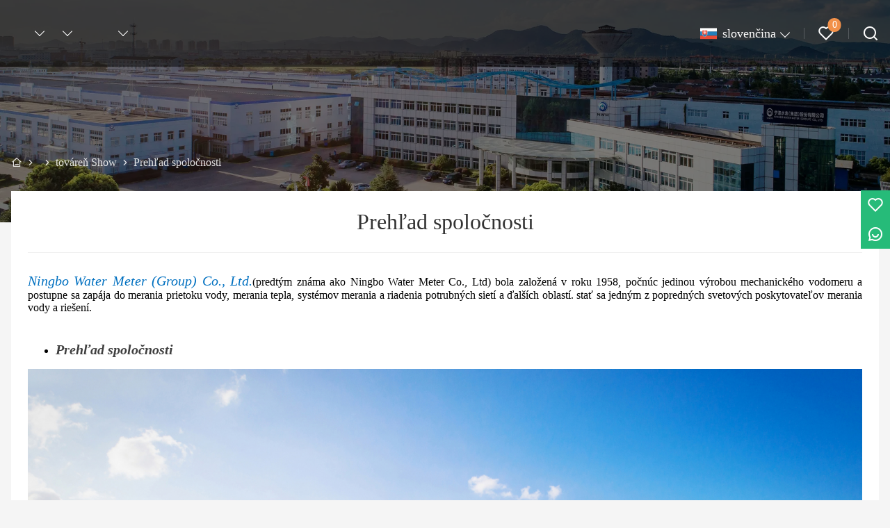

--- FILE ---
content_type: text/html; charset=UTF-8
request_url: http://sk.nwmwatermeters.com/factory/company-overview
body_size: 9133
content:
<!DOCTYPE html>
<html xmlns="http://www.w3.org/1999/xhtml" lang="en">
<head>
    <meta charset="UTF-8">
    <meta http-equiv="Content-Type" content="text/html; charset=utf-8" />
    <meta name="viewport" content="width=device-width, initial-scale=1, minimum-scale=1, user-scalable=no , maximum-scale=1" />
    <meta http-equiv="X-UA-Compatible" content="IE=edge,chrome=1,IE=10">
    <meta content="telephone=no" name="format-detection">
    <title></title>
    <meta name="keywords" content="">
    <meta name="description" content="">
    <link rel="shortcut icon" href="https://img.waimaoniu.net/734/734-202204151211282261.ico">
        <link rel="alternate" hreflang="ar" href="http://ar.nwmwatermeters.com/factory/company-overview" />
    <link rel="alternate" hreflang="x-default" href="http://www.nwmwatermeters.com/factory/company-overview" />
    <link rel="alternate" hreflang="en" href="http://www.nwmwatermeters.com/factory/company-overview" />
    <link rel="alternate" hreflang="es" href="http://es.nwmwatermeters.com/factory/company-overview" />
    <link rel="alternate" hreflang="fa" href="http://fa.nwmwatermeters.com/factory/company-overview" />
    <link rel="alternate" hreflang="fr" href="http://fr.nwmwatermeters.com/factory/company-overview" />
    <link rel="alternate" hreflang="hi" href="http://hi.nwmwatermeters.com/factory/company-overview" />
    <link rel="alternate" hreflang="it" href="http://it.nwmwatermeters.com/factory/company-overview" />
    <link rel="alternate" hreflang="ms" href="http://ms.nwmwatermeters.com/factory/company-overview" />
    <link rel="alternate" hreflang="pt" href="http://pt.nwmwatermeters.com/factory/company-overview" />
    <link rel="alternate" hreflang="ru" href="http://ru.nwmwatermeters.com/factory/company-overview" />
    <link rel="alternate" hreflang="sk" href="http://sk.nwmwatermeters.com/factory/company-overview" />

        <link rel="stylesheet" href="/template/nmoban96/css/init.css" type="text/css">
        <link rel="stylesheet" href="/template/nmoban96/iconfont/iconfont.css" type="text/css">
        <link rel="stylesheet" href="/template/nmoban96/css/style.css" type="text/css">
        <link rel="stylesheet" href="/template/nmoban96/js/fancybox/fancybox.css" type="text/css">
        <link rel="stylesheet" href="/template/nmoban96/js/swiper/swiper.css" type="text/css">
    </head>
<body>
<div class="layout-root" id="root">
    <header class="layout-header is-fixed">
        <div class="header">
            <div class="header-pc">
                <div class="header-wrap layout-clear">
                    <div class="header-logo">
                        <a href="/">
                            <img src=""
                                 alt="Ningbo Water Meter (Group) Co., Ltd."
                                 class="lazy"
                                 data-src="https://img.waimaoniu.net/734/734-202204151259114895.png?x-oss-process=image/format,webp">
                        </a>
                    </div>
                    <div class="header-menu">
                        <div class="header-menu-list">
                                                            <a href="/" class="header-menu-item ">
                                    <span class="header-menu-text"></span>
                                </a>
                                                            <div class="header-menu-item ">
                                    <div class="wui-dropdown">
                                        <div class="wui-dropdown-toggle">
                                            <a href="/products" class="header-menu-text"></a>
                                        </div>
                                        <div class="wui-dropdown-content" style="padding-top: 36px">
                                            <div class="wui-dropdown-wrap">
                                                <div class="wui-dropdown-list">
                                                                                                        <a href="/product-list/water-meter-box" class="wui-dropdown-item">
                                                        <span class="wui-dropdown-text">Vodomerný box</span>
                                                    </a>
                                                                                                        <a href="/product-list/residential-water-meter" class="wui-dropdown-item">
                                                        <span class="wui-dropdown-text">Bytový vodomer</span>
                                                    </a>
                                                                                                        <div class="wui-dropdown-item">
                                                        <div class="wui-dropdown wui-dropdown-float">
                                                            <div class="wui-dropdown-toggle">
                                                                <a href="/product-list/test-bench" class="wui-dropdown-text">Skúšobná stolička</a>
                                                            </div>
                                                            <div class="wui-dropdown-content">
                                                                <div class="wui-dropdown-wrap">
                                                                    <div class="wui-dropdown-list">
                                                                                                                                                <a href="/product-list/manual-test-bench" class="wui-dropdown-item">
                                                                            <span class="wui-dropdown-text">Manuálna skúšobná stolička</span>
                                                                        </a>
                                                                                                                                                <a href="/product-list/auto-test-bench" class="wui-dropdown-item">
                                                                            <span class="wui-dropdown-text">Auto Test Bench</span>
                                                                        </a>
                                                                                                                                            </div>
                                                                </div>
                                                            </div>
                                                        </div>
                                                    </div>
                                                                                                        <a href="/product-list/bulk-water-meter" class="wui-dropdown-item">
                                                        <span class="wui-dropdown-text">Objemový vodomer</span>
                                                    </a>
                                                                                                        <a href="/product-list/water-meter-spare-parts" class="wui-dropdown-item">
                                                        <span class="wui-dropdown-text">Vodomerné náhradné diely</span>
                                                    </a>
                                                                                                        <a href="/product-list/smart-water-meter" class="wui-dropdown-item">
                                                        <span class="wui-dropdown-text">Inteligentný vodomer</span>
                                                    </a>
                                                                                                        <div class="wui-dropdown-item">
                                                        <div class="wui-dropdown wui-dropdown-float">
                                                            <div class="wui-dropdown-toggle">
                                                                <a href="/product-list/parts--accessories" class="wui-dropdown-text">Diely a príslušenstvo</a>
                                                            </div>
                                                            <div class="wui-dropdown-content">
                                                                <div class="wui-dropdown-wrap">
                                                                    <div class="wui-dropdown-list">
                                                                                                                                                <a href="/product-list/accessories-for-water-meter" class="wui-dropdown-item">
                                                                            <span class="wui-dropdown-text">Príslušenstvo pre vodomery</span>
                                                                        </a>
                                                                                                                                                <a href="/product-list/accessories-for-communication" class="wui-dropdown-item">
                                                                            <span class="wui-dropdown-text">Príslušenstvo pre komunikáciu</span>
                                                                        </a>
                                                                                                                                            </div>
                                                                </div>
                                                            </div>
                                                        </div>
                                                    </div>
                                                                                                        <a href="/product-list/oscillating-meter" class="wui-dropdown-item">
                                                        <span class="wui-dropdown-text">Oscilujúci meter</span>
                                                    </a>
                                                                                                        <a href="/product-list/ultrasonic-water-meter" class="wui-dropdown-item">
                                                        <span class="wui-dropdown-text">Ultrazvukový vodomer</span>
                                                    </a>
                                                                                                        <a href="/product-list/awwa-standard-water-meter" class="wui-dropdown-item">
                                                        <span class="wui-dropdown-text">AWWA štandardný vodomer</span>
                                                    </a>
                                                                                                        <a href="/product-list/electromagnetic-flowmeter" class="wui-dropdown-item">
                                                        <span class="wui-dropdown-text">Elektromagnetický prietokomer</span>
                                                    </a>
                                                                                                        <div class="wui-dropdown-item">
                                                        <div class="wui-dropdown wui-dropdown-float">
                                                            <div class="wui-dropdown-toggle">
                                                                <a href="/product-list/multi-jet-series-water-meter" class="wui-dropdown-text">Vodomer série Multi-Jet</a>
                                                            </div>
                                                            <div class="wui-dropdown-content">
                                                                <div class="wui-dropdown-wrap">
                                                                    <div class="wui-dropdown-list">
                                                                                                                                                <a href="/product-list/multi-jet-wet-type-water-meter" class="wui-dropdown-item">
                                                                            <span class="wui-dropdown-text">Merač vody s viacerými tryskami</span>
                                                                        </a>
                                                                                                                                                <a href="/product-list/multi-jet-semi-dry-liquid-filled-water-meter" class="wui-dropdown-item">
                                                                            <span class="wui-dropdown-text">Multi Jet Semi-suchý tekutý plnený vodomer</span>
                                                                        </a>
                                                                                                                                                <a href="/product-list/multi-jet-dry-type-water-meter" class="wui-dropdown-item">
                                                                            <span class="wui-dropdown-text">Multi Jet suchý typ vodomer</span>
                                                                        </a>
                                                                                                                                            </div>
                                                                </div>
                                                            </div>
                                                        </div>
                                                    </div>
                                                                                                        <div class="wui-dropdown-item">
                                                        <div class="wui-dropdown wui-dropdown-float">
                                                            <div class="wui-dropdown-toggle">
                                                                <a href="/product-list/woltmann-water-meter" class="wui-dropdown-text">Vodomer Woltmann</a>
                                                            </div>
                                                            <div class="wui-dropdown-content">
                                                                <div class="wui-dropdown-wrap">
                                                                    <div class="wui-dropdown-list">
                                                                                                                                                <a href="/product-list/irrigation-water-meter" class="wui-dropdown-item">
                                                                            <span class="wui-dropdown-text">Zavlažovací vodomer</span>
                                                                        </a>
                                                                                                                                                <a href="/product-list/irrigation-water-meter" class="wui-dropdown-item">
                                                                            <span class="wui-dropdown-text">Vodomer na zavlažovanie</span>
                                                                        </a>
                                                                                                                                                <a href="/product-list/compound-water-meter" class="wui-dropdown-item">
                                                                            <span class="wui-dropdown-text">Zložený vodomer</span>
                                                                        </a>
                                                                                                                                                <a href="/product-list/vertical-woltman-water-meters" class="wui-dropdown-item">
                                                                            <span class="wui-dropdown-text">Vertikálne vodomery Woltman</span>
                                                                        </a>
                                                                                                                                                <a href="/product-list/removable-woltmann-water-meter" class="wui-dropdown-item">
                                                                            <span class="wui-dropdown-text">Odnímateľný vodomer Woltmann</span>
                                                                        </a>
                                                                                                                                            </div>
                                                                </div>
                                                            </div>
                                                        </div>
                                                    </div>
                                                                                                        <a href="/product-list/pre-payment-wate-meter-contact-type" class="wui-dropdown-item">
                                                        <span class="wui-dropdown-text">Predplatné Wate Meter Contact-type</span>
                                                    </a>
                                                                                                        <div class="wui-dropdown-item">
                                                        <div class="wui-dropdown wui-dropdown-float">
                                                            <div class="wui-dropdown-toggle">
                                                                <a href="/product-list/single-jet-series-water-meter" class="wui-dropdown-text">Vodomer série Single-Jet</a>
                                                            </div>
                                                            <div class="wui-dropdown-content">
                                                                <div class="wui-dropdown-wrap">
                                                                    <div class="wui-dropdown-list">
                                                                                                                                                <a href="/product-list/single-jet-super-dry-cold-water-meter" class="wui-dropdown-item">
                                                                            <span class="wui-dropdown-text">Jednootáčkový super-studený studený vodomer</span>
                                                                        </a>
                                                                                                                                                <a href="/product-list/single-jet-dry-type-cold-water-meter" class="wui-dropdown-item">
                                                                            <span class="wui-dropdown-text">Jednosmerný suchý typ merača studenej vody</span>
                                                                        </a>
                                                                                                                                                <a href="/product-list/single-jet-liquid-sealed-cold-water-meter" class="wui-dropdown-item">
                                                                            <span class="wui-dropdown-text">Jednosmerný kvapalinový uzáver studenej vody</span>
                                                                        </a>
                                                                                                                                                <a href="/product-list/single-jet-wet-type-cold-water-meter" class="wui-dropdown-item">
                                                                            <span class="wui-dropdown-text">Jednosmerný mokrý typ merača studenej vody</span>
                                                                        </a>
                                                                                                                                                <a href="/product-list/mid-serials-single-jet-water-meter" class="wui-dropdown-item">
                                                                            <span class="wui-dropdown-text">MID Serials Single Jet vodomer</span>
                                                                        </a>
                                                                                                                                            </div>
                                                                </div>
                                                            </div>
                                                        </div>
                                                    </div>
                                                                                                        <div class="wui-dropdown-item">
                                                        <div class="wui-dropdown wui-dropdown-float">
                                                            <div class="wui-dropdown-toggle">
                                                                <a href="/product-list/volumetric-rotary-piston-water-meter" class="wui-dropdown-text">Volumetrický rotačný piestový vodomer</a>
                                                            </div>
                                                            <div class="wui-dropdown-content">
                                                                <div class="wui-dropdown-wrap">
                                                                    <div class="wui-dropdown-list">
                                                                                                                                                <a href="/product-list/rotary-piston-water-meter" class="wui-dropdown-item">
                                                                            <span class="wui-dropdown-text">Rotorový piestový vodomer</span>
                                                                        </a>
                                                                                                                                                <a href="/product-list/mid-serials-volumetric-rotary-piston-water-meter" class="wui-dropdown-item">
                                                                            <span class="wui-dropdown-text">MID Série Volumetrický rotačný piestový vodomer</span>
                                                                        </a>
                                                                                                                                            </div>
                                                                </div>
                                                            </div>
                                                        </div>
                                                    </div>
                                                                                                        <a href="/product-list/heat-meter" class="wui-dropdown-item">
                                                        <span class="wui-dropdown-text">Teplomer</span>
                                                    </a>
                                                                                                        <a href="/product-list/batch-control-water-meter" class="wui-dropdown-item">
                                                        <span class="wui-dropdown-text">Dávkovací vodomer</span>
                                                    </a>
                                                                                                    </div>
                                            </div>
                                        </div>
                                    </div>
                                </div>
                                                            <div class="header-menu-item ">
                                    <div class="wui-dropdown">
                                        <div class="wui-dropdown-toggle">
                                            <a href="/news" class="header-menu-text"></a>
                                        </div>
                                        <div class="wui-dropdown-content" style="padding-top: 36px">
                                            <div class="wui-dropdown-wrap">
                                                <div class="wui-dropdown-list">
                                                                                                        <a href="/news-list/company-news" class="wui-dropdown-item">
                                                        <span class="wui-dropdown-text">Firemné správy</span>
                                                    </a>
                                                                                                        <a href="/news-list/industry-news" class="wui-dropdown-item">
                                                        <span class="wui-dropdown-text">novinky z odvetvia</span>
                                                    </a>
                                                                                                        <a href="/news-list/product-news" class="wui-dropdown-item">
                                                        <span class="wui-dropdown-text">Novinky o produktoch</span>
                                                    </a>
                                                                                                    </div>
                                            </div>
                                        </div>
                                    </div>
                                </div>
                                                            <a href="/case" class="header-menu-item ">
                                    <span class="header-menu-text"></span>
                                </a>
                                                            <a href="/contact" class="header-menu-item ">
                                    <span class="header-menu-text"></span>
                                </a>
                                                            <div class="header-menu-item ">
                                    <div class="wui-dropdown">
                                        <div class="wui-dropdown-toggle">
                                            <a href="/aboutus" class="header-menu-text"></a>
                                        </div>
                                        <div class="wui-dropdown-content" style="padding-top: 36px">
                                            <div class="wui-dropdown-wrap">
                                                <div class="wui-dropdown-list">
                                                                                                        <div class="wui-dropdown-item">
                                                        <div class="wui-dropdown wui-dropdown-float">
                                                            <div class="wui-dropdown-toggle">
                                                                <a href="/factory" class="wui-dropdown-text">továreň Show</a>
                                                            </div>
                                                            <div class="wui-dropdown-content">
                                                                <div class="wui-dropdown-wrap">
                                                                    <div class="wui-dropdown-list">
                                                                                                                                                <a href="/factory/vr-factory-visiting" class="wui-dropdown-item">
                                                                            <span class="wui-dropdown-text">Návšteva továrne VR</span>
                                                                        </a>
                                                                                                                                                <a href="/factory/company-overview" class="wui-dropdown-item">
                                                                            <span class="wui-dropdown-text">Prehľad spoločnosti</span>
                                                                        </a>
                                                                                                                                                <a href="/factory/workshop-display" class="wui-dropdown-item">
                                                                            <span class="wui-dropdown-text">Dielenské zobrazenie</span>
                                                                        </a>
                                                                                                                                                <a href="/factory/production-line" class="wui-dropdown-item">
                                                                            <span class="wui-dropdown-text">Výrobná linka</span>
                                                                        </a>
                                                                                                                                            </div>
                                                                </div>
                                                            </div>
                                                        </div>
                                                    </div>
                                                                                                        <a href="/cert" class="wui-dropdown-item">
                                                        <span class="wui-dropdown-text">Certifikácia</span>
                                                    </a>
                                                                                                        <a href="/brand" class="wui-dropdown-item">
                                                        <span class="wui-dropdown-text">značka</span>
                                                    </a>
                                                                                                        <a href="/team-service" class="wui-dropdown-item">
                                                        <span class="wui-dropdown-text">Tímová služba</span>
                                                    </a>
                                                                                                        <a href="/delivery" class="wui-dropdown-item">
                                                        <span class="wui-dropdown-text">doručiť</span>
                                                    </a>
                                                                                                        <a href="/responsibility" class="wui-dropdown-item">
                                                        <span class="wui-dropdown-text">zodpovednosť</span>
                                                    </a>
                                                                                                    </div>
                                            </div>
                                        </div>
                                    </div>
                                </div>
                                                    </div>
                    </div>
                    <div class="header-nav">
                        <div class="header-nav-list">
                            <div class="header-nav-item">
                                <div class="wui-dropdown wui-dropdown-overflow wui-dropdown-with-icon">
                                    <div class="wui-dropdown-toggle">
                                        <span class="wui-icon wui-icon-24">
                                            <i class="wui-lang wui-lang-sk"></i>
                                        </span>
                                        <span class="header-nav-text">
                                            slovenčina                                        </span>
                                    </div>
                                                                        <div class="wui-dropdown-content" style="padding-top: 36px">
                                        <div class="wui-dropdown-wrap">
                                            <div class="wui-dropdown-list">
                                                                                                <a href="http://ar.nwmwatermeters.com/factory/company-overview" class="wui-dropdown-item" title="العربية">
                                                    <span class="wui-dropdown-icon">
                                                        <i class="wui-lang wui-lang-ar"></i>
                                                    </span>
                                                    <span class="wui-dropdown-text">العربية</span>
                                                </a>
                                                                                                <a href="http://www.nwmwatermeters.com/factory/company-overview" class="wui-dropdown-item" title="English">
                                                    <span class="wui-dropdown-icon">
                                                        <i class="wui-lang wui-lang-en"></i>
                                                    </span>
                                                    <span class="wui-dropdown-text">English</span>
                                                </a>
                                                                                                <a href="http://es.nwmwatermeters.com/factory/company-overview" class="wui-dropdown-item" title="Español">
                                                    <span class="wui-dropdown-icon">
                                                        <i class="wui-lang wui-lang-es"></i>
                                                    </span>
                                                    <span class="wui-dropdown-text">Español</span>
                                                </a>
                                                                                                <a href="http://fa.nwmwatermeters.com/factory/company-overview" class="wui-dropdown-item" title="فارسی">
                                                    <span class="wui-dropdown-icon">
                                                        <i class="wui-lang wui-lang-fa"></i>
                                                    </span>
                                                    <span class="wui-dropdown-text">فارسی</span>
                                                </a>
                                                                                                <a href="http://fr.nwmwatermeters.com/factory/company-overview" class="wui-dropdown-item" title="Français">
                                                    <span class="wui-dropdown-icon">
                                                        <i class="wui-lang wui-lang-fr"></i>
                                                    </span>
                                                    <span class="wui-dropdown-text">Français</span>
                                                </a>
                                                                                                <a href="http://hi.nwmwatermeters.com/factory/company-overview" class="wui-dropdown-item" title="हिन्दी">
                                                    <span class="wui-dropdown-icon">
                                                        <i class="wui-lang wui-lang-hi"></i>
                                                    </span>
                                                    <span class="wui-dropdown-text">हिन्दी</span>
                                                </a>
                                                                                                <a href="http://it.nwmwatermeters.com/factory/company-overview" class="wui-dropdown-item" title="Italiano">
                                                    <span class="wui-dropdown-icon">
                                                        <i class="wui-lang wui-lang-it"></i>
                                                    </span>
                                                    <span class="wui-dropdown-text">Italiano</span>
                                                </a>
                                                                                                <a href="http://ms.nwmwatermeters.com/factory/company-overview" class="wui-dropdown-item" title="Melayu">
                                                    <span class="wui-dropdown-icon">
                                                        <i class="wui-lang wui-lang-ms"></i>
                                                    </span>
                                                    <span class="wui-dropdown-text">Melayu</span>
                                                </a>
                                                                                                <a href="http://pt.nwmwatermeters.com/factory/company-overview" class="wui-dropdown-item" title="Português">
                                                    <span class="wui-dropdown-icon">
                                                        <i class="wui-lang wui-lang-pt"></i>
                                                    </span>
                                                    <span class="wui-dropdown-text">Português</span>
                                                </a>
                                                                                                <a href="http://ru.nwmwatermeters.com/factory/company-overview" class="wui-dropdown-item" title="Pусский">
                                                    <span class="wui-dropdown-icon">
                                                        <i class="wui-lang wui-lang-ru"></i>
                                                    </span>
                                                    <span class="wui-dropdown-text">Pусский</span>
                                                </a>
                                                                                                <a href="http://sk.nwmwatermeters.com/factory/company-overview" class="wui-dropdown-item" title="slovenčina">
                                                    <span class="wui-dropdown-icon">
                                                        <i class="wui-lang wui-lang-sk"></i>
                                                    </span>
                                                    <span class="wui-dropdown-text">slovenčina</span>
                                                </a>
                                                                                            </div>
                                        </div>
                                    </div>
                                                                    </div>
                            </div>
                            <span class="header-nav-divider"></span>
                            <div class="header-nav-item">
                                <div class="header-popover" data-carton-bag>
                                    <a href="/wishlist" class="header-popover-toggle">
                                        <span class="wui-icon wui-icon-24">
                                            <i class="iconfont icon-heart"></i>
                                        </span>
                                        <span class="header-popover-badge" data-carton-bag-badge>0</span>
                                    </a>
                                    <div class="header-popover-content" style="padding-top: 36px">
                                        <div class="header-popover-wrap">
                                            <div class="header-popover-bd">
                                                <div class="header-popover-list" data-carton-bag-list>
                                                    <div class="header-popover-empty" data-carton-bag-empty>
                                                        <span><i class="iconfont icon-empty"></i></span>
                                                        <span>Empty!</span>
                                                    </div>
                                                </div>
                                            </div>
                                            <div class="header-popover-ft">
                                                <a href="/wishlist" class="header-popover-action">View wish list</a>
                                            </div>
                                        </div>
                                    </div>
                                </div>
                            </div>
                            <span class="header-nav-divider"></span>
                            <a href="#drawer-search" class="header-nav-item" rel="drawer:open">
                                    <span class="wui-icon wui-icon-24">
                                        <i class="iconfont icon-search"></i>
                                    </span>
                            </a>
                        </div>
                    </div>
                </div>
            </div>
            <div class="header-h5">
                <div class="header-wrap">
                    <div class="header-nav">
                        <div class="header-nav-list">
                            <a href="#drawer-menu" class="header-nav-item" rel="drawer:open">
                                <span class="wui-icon wui-icon-20">
                                    <i class="iconfont icon-menu"></i>
                                </span>
                            </a>
                            <a href="#drawer-lang" class="header-nav-item" rel="drawer:open">
                                <span class="wui-icon wui-icon-20">
                                    <i class="iconfont icon-lang"></i>
                                </span>
                            </a>
                            <a href="#drawer-search" class="header-nav-item" rel="drawer:open">
                                <span class="wui-icon wui-icon-20">
                                    <i class="iconfont icon-search"></i>
                                </span>
                            </a>
                            <a href="/wishlist" class="header-nav-item">
                                <span class="wui-icon wui-icon-20">
                                    <i class="iconfont icon-heart"></i>
                                </span>
                            </a>
                        </div>
                    </div>
                    <div class="header-logo">
                        <a href="/">
                            <img src=""
                                 alt="Ningbo Water Meter (Group) Co., Ltd."
                                 class="lazy"
                                 data-src="https://img.waimaoniu.net/734/734-202204151259114895.png?x-oss-process=image/format,webp">
                        </a>
                    </div>
                </div>
            </div>
        </div>
    </header>
    <main class="layout-container page-detail">
    <section class="section">
    <div class="backing">
        <div class="wui-media wui-media-2-1 wui-media-4-1@S">
            <div class="wui-media-wrap">
                <div class="wui-media-inner lazy" data-bg="https://img.waimaoniu.net/734/734-202204191348301293.jpg?x-oss-process=image/resize,m_fill,w_1920,h_480/format,webp"></div>
            </div>
        </div>
    </div>
</section>        <section class="section">
        <div class="crumb">
            <div class="layout-wrapper">
                <div class="crumb-wrap">
                    <div class="wui-crumb wui-crumb-light">
                                                    <a href="/" class="wui-crumb-item">
                                                                    <i class="iconfont icon-home"></i>
                                                                <span></span>
                            </a>
                            <span class="wui-crumb-item wui-crumb-separator">
                            <i class="iconfont icon-arrow-right-s"></i>
                        </span>
                                                    <a href="/aboutus" class="wui-crumb-item">
                                                                <span></span>
                            </a>
                            <span class="wui-crumb-item wui-crumb-separator">
                            <i class="iconfont icon-arrow-right-s"></i>
                        </span>
                                                    <a href="/factory" class="wui-crumb-item">
                                                                <span>továreň Show</span>
                            </a>
                            <span class="wui-crumb-item wui-crumb-separator">
                            <i class="iconfont icon-arrow-right-s"></i>
                        </span>
                                                    <a href="/factory/company-overview" class="wui-crumb-item">
                                                                <span>Prehľad spoločnosti</span>
                            </a>
                            <span class="wui-crumb-item wui-crumb-separator">
                            <i class="iconfont icon-arrow-right-s"></i>
                        </span>
                                            </div>
                </div>
            </div>
        </div>
    </section>
    <section class="section">
                    <div class="detail">
                <div class="layout-wrapper">
                    <div class="detail-wrap layout-content">
                        <div class="detail-header">
                            <h1 class="detail-title">Prehľad spoločnosti</h1>
                        </div>
                        <div class="detail-container ueditor-container">
                            <p style="margin-bottom: 5px; margin-top: 5px; line-height: normal;"><span style="color: rgb(0, 112, 192); font-size: 20px;"><em>Ningbo Water Meter (Group) Co., Ltd.</em></span>(predtým známa ako Ningbo Water Meter Co., Ltd) bola založená v roku 1958, počnúc jedinou výrobou mechanického vodomeru a postupne sa zapája do merania prietoku vody, merania tepla, systémov merania a riadenia potrubných sietí a ďalších oblastí. stať sa jedným z popredných svetových poskytovateľov merania vody a riešení.</p><p style="margin-bottom: 5px; margin-top: 5px; line-height: normal;"><br/></p><ul class=" list-paddingleft-2" style="list-style-type: disc;"><li><p style="margin-bottom: 5px; margin-top: 5px; line-height: normal;"><span style="color: rgb(63, 63, 63);"><em><strong><span style="font-size: 20px;">Prehľad spoločnosti</span></strong></em></span></p></li></ul><p style="text-align: left; margin-bottom: 5px; margin-top: 5px; line-height: normal;"><img src="https://img.waimaoniu.net/734/734-202205270825424645.jpg" title="1.jpg" alt="1.jpg"/></p><p><br/></p><ul class=" list-paddingleft-2" style="list-style-type: disc;"><li><p style="text-align: left; margin-bottom: 5px; margin-top: 5px; line-height: normal;"><em><strong><span style="font-size: 20px;">Nová továrenská budova</span></strong></em></p></li></ul><p style="margin-bottom: 5px; margin-top: 5px; line-height: normal;"><img src="https://img.waimaoniu.net/734/734-202205270845484296.jpg" title="新厂区01.jpg" alt="新厂区01.jpg"/></p><p style="text-align: center; margin-bottom: 5px; margin-top: 5px; line-height: normal;"><img src="https://img.waimaoniu.net/734/734-202205270846049027.jpg" title="新厂区03.jpg" alt="新厂区03.jpg"/></p><p><br/></p><ul class=" list-paddingleft-2" style="list-style-type: disc;"><li><p style="margin-bottom: 5px; margin-top: 5px; line-height: normal;"><span style="color: rgb(63, 63, 63);"><em><strong><span style="font-size: 18px;">Kancelárska budova</span></strong></em></span></p></li></ul><p style="margin-bottom: 5px; margin-top: 5px; line-height: normal;"><img src="https://img.waimaoniu.net/734/734-202205270850592769.jpg" title="办公楼.jpg" alt="办公楼.jpg"/></p><p style="margin-bottom: 5px; margin-top: 5px; line-height: normal;"><img src="https://img.waimaoniu.net/734/734-202205270857541147.jpg" title="办公室.jpg" alt="办公室.jpg"/></p><p><br/></p><ul class=" list-paddingleft-2" style="list-style-type: disc;"><li><p style="margin-bottom: 5px; margin-top: 5px; line-height: normal;"><span style="color: rgb(63, 63, 63);"><em><strong><span style="font-size: 20px;">Výskumný ústav</span></strong></em></span><br/></p></li></ul><p style="margin-bottom: 5px; margin-top: 5px; line-height: normal;"><img src="https://img.waimaoniu.net/734/734-202205270900258841.jpg" title="未标题-4.jpg" alt="未标题-4.jpg"/></p><p><br/></p><ul class=" list-paddingleft-2" style="list-style-type: disc;"><li><p style="margin-bottom: 5px; margin-top: 5px; line-height: normal;"><span style="font-size: 20px; color: rgb(63, 63, 63);"><em><strong>Dielenské zobrazenie</strong></em></span></p></li></ul><p style="margin-bottom: 5px; margin-top: 5px; line-height: normal;"><img src="https://img.waimaoniu.net/734/734-202205270854023630.jpg" title="车间.jpg" alt="车间.jpg"/></p><p style="margin-bottom: 5px; margin-top: 5px; line-height: normal;"><img src="https://img.waimaoniu.net/734/734-202205270901575083.jpg" title="车间内部.jpg" alt="车间内部.jpg"/></p><p><br/></p><ul class=" list-paddingleft-2" style="list-style-type: disc;"><li><p style="margin-bottom: 5px; margin-top: 5px; line-height: normal;"><span style="font-size: 20px; color: rgb(63, 63, 63);"><em><strong>Výstavná hala</strong></em></span></p></li></ul><p style="margin-bottom: 5px; margin-top: 5px; line-height: normal;"><img src="https://img.waimaoniu.net/734/734-202205270855131052.jpg" title="展厅.jpg" alt="展厅.jpg"/></p><p style="margin-bottom: 5px; margin-top: 5px; line-height: normal;"><img src="https://img.waimaoniu.net/734/734-202205270902256459.jpg" title="展厅-2.jpg" alt="展厅-2.jpg"/></p>                        </div>
                    </div>
                </div>
            </div>
            </section>
    <section class="section">
    <div class="inquiry">
        <div class="layout-wrapper">
            <div class="inquiry-wrap layout-content">
                <form action="" class="wui-form" id="inquiry">
                    <div class="wui-grid wui-grid-sm">
                        <div class="wui-grid-row">
                            <div class="wui-grid-col">
                                <div class="wui-alert wui-alert-primary">
                                    <div class="wui-alert-content">
                                        Získať najnovšiu cenu? Budeme reagovať čo najskôr (do 12 hodín)                                    </div>
                                </div>
                            </div>
                            <div class="wui-grid-col wui-grid-col-1-2@S">
                                <div class="wui-form-item">
                                    <input type="text"
                                           class="wui-input wui-input-block wui-input-md@S"
                                           name="name"
                                           placeholder="Ako sa voláš?">
                                    <div class="wui-form-message"></div>
                                </div>
                            </div>
                            <div class="wui-grid-col wui-grid-col-1-2@S">
                                <div class="wui-form-item">
                                    <input type="text"
                                           class="wui-input wui-input-block wui-input-md@S"
                                           name="phone"
                                           placeholder="Najlepšie kontaktné číslo:">
                                    <div class="wui-form-message"></div>
                                </div>
                            </div>
                            <div class="wui-grid-col wui-grid-col-1-2@S">
                                <div class="wui-form-item">
                                    <input type="text"
                                           class="wui-input wui-input-block wui-input-md@S"
                                           name="email"
                                           data-rule="required; email;"
                                           placeholder="Váš najlepší kontaktný e-mail:">
                                    <div class="wui-form-message"></div>
                                </div>
                            </div>
                            <div class="wui-grid-col wui-grid-col-1-2@S">
                                <div class="wui-form-item">
                                    <input type="text"
                                           class="wui-input wui-input-block wui-input-md@S"
                                           name="company"
                                           placeholder="Názov vašej spoločnosti:">
                                    <div class="wui-form-message"></div>
                                </div>
                            </div>
                            <div class="wui-grid-col">
                                <div class="wui-form-item">
                                    <textarea  name="message"
                                               rows="5"
                                               class="wui-textarea"
                                               data-rule="required;"
                                               placeholder="Na čo sa chcete pýtať?"></textarea>
                                    <div class="wui-form-message"></div>
                                </div>
                            </div>
                            <div class="wui-grid-col">
                                <div class="wui-form-item">
                                    <div class="wui-form-widget">
                                        <button type="submit" class="wui-btn wui-btn-square wui-btn-primary wui-btn-loading wui-btn-md@S btn-form-submit">
                                            <i class="iconfont icon-loading"></i>
                                            <i class="iconfont icon-check"></i>
                                            <span>Predložiť</span>
                                        </button>
                                    </div>
                                    <div class="wui-form-widget">
                                        <label class="wui-checkbox">
                                            <input type="checkbox" class="wui-checkbox-inner" id="policy-check" checked>
                                            <span class="wui-checkbox-label">
                                                <a href="/privacypolicy">Zásady ochrany osobných údajov</a>
                                            </span>
                                        </label>
                                    </div>
                                    <div class="wui-form-message"></div>
                                </div>
                            </div>
                        </div>
                    </div>
                </form>
            </div>
        </div>
    </div>
</section></main>    <aside class="layout-toolbar">
        <div class="toolbar">
            <div class="tool-list">
                <div class="tool-item">
                    <div class="tool-item-content">
                        <a href="/wishlist" class="tool-item-icon">
                            <i class="iconfont icon-heart"></i>
                        </a>
                    </div>
                    <div class="tool-item-popover">
                        <div class="tool-popover-wrap">
                            <div class="tool-popover-text">View wish list</div>
                        </div>
                    </div>
                </div>
                                <div class="tool-item">
                    <div class="tool-item-content">
                        <a href="javascript:;" class="tool-item-icon">
                            <i class="iconfont icon-chat-smile"></i>
                        </a>
                    </div>
                    <div class="tool-item-popover">
                        <div class="tool-popover-wrap">
                            <div class="tool-popover-im">
                                <div class="tool-popover-list">
                                    <a href="/contact#inquiry" class="tool-im-item">
                                        <span class="im-item-icon">
                                            <i class="iconfont icon-chat-fill"></i>
                                        </span>
                                        <span class="im-item-text">Inquiry</span>
                                    </a>
                                                                    </div>
                            </div>
                        </div>
                    </div>
                </div>
                <div class="tool-item" id="toTop">
                    <div class="tool-item-content">
                        <a href="javascript:;" class="tool-item-icon">
                            <i class="iconfont icon-arrow-up-s"></i>
                        </a>
                    </div>
                    <div class="tool-item-popover">
                        <div class="tool-popover-wrap">
                            <div class="tool-popover-text">Back to top</div>
                        </div>
                    </div>
                </div>
            </div>
        </div>
        <div class="docker">
            <div class="dock-list">
                <div class="dock-item">
                    <a href="/" class="dock-item-content">
                        <span class="dock-item-icon">
                            <i class="iconfont icon-home-5"></i>
                        </span>
                        <span class="dock-item-text">Home</span>
                    </a>
                </div>
                <div class="dock-item">
                    <a href="javascript:;" class="dock-item-content">
                        <span class="dock-item-icon">
                            <i class="iconfont icon-mail"></i>
                        </span>
                        <span class="dock-item-text">Chat</span>
                    </a>
                    <div class="dock-item-popover">
                        <div class="dock-popover-wrap">
                            <div class="dock-popover-list">
                                <a href="/contact#inquiry" class="dock-popover-item">
                                    <span class="popover-item-icon">
                                        <i class="iconfont icon-chat-fill"></i>
                                    </span>
                                    <span class="popover-item-text">
                                        Inquiry
                                    </span>
                                </a>
                                                            </div>
                        </div>
                    </div>
                </div>
                <div class="dock-item">
                    <a href="/wishlist" class="dock-item-content">
                        <span class="dock-item-icon">
                            <i class="iconfont icon-heart"></i>
                        </span>
                        <span class="dock-item-text">Wishlist</span>
                    </a>
                </div>
                <div class="dock-item">
                    <a href="#drawer-menu" class="dock-item-content" rel="drawer:open">
                        <span class="dock-item-icon">
                            <i class="iconfont icon-menu"></i>
                        </span>
                        <span class="dock-item-text">Menus</span>
                    </a>
                </div>
            </div>
        </div>
    </aside>
    <footer class="layout-footer">
        <div class="footer">
            <div class="footer-wrap lazy" data-bg="/template/nmoban96/images/img_backing_footer.png">
                <div class="footer-contact">
                    <div class="layout-wrapper">
                        <div class="wui-grid">
                            <div class="wui-grid-row">
                                                                    <div class="wui-grid-col wui-grid-col-1-3">
                                        <div class="footer-contact-item">
                                            <a href="/contact" class="footer-contact-icon">
                                                <span class="wui-icon wui-icon-32">
                                                    <i class="iconfont icon-map-circle-fill"></i>
                                                </span>
                                            </a>
                                            <a href="/contact" class="footer-contact-label">adresát</a>
                                            <a href="/contact" class="footer-contact-value">č. 355, Hongxing Road, Jiangbei District, Ningbo 315032 Čína</a>
                                        </div>
                                    </div>
                                                                                                    <div class="wui-grid-col wui-grid-col-1-3">
                                        <div class="footer-contact-item">
                                            <a href="/contact" class="footer-contact-icon">
                                                <span class="wui-icon wui-icon-32">
                                                    <i class="iconfont icon-email-circle-fill"></i>
                                                </span>
                                            </a>
                                            <a href="/contact" class="footer-contact-label">Email</a>
                                            <a href="/contact" class="footer-contact-value">sales@nwmwatermeters.com</a>
                                        </div>
                                    </div>
                                                                                                    <div class="wui-grid-col wui-grid-col-1-3">
                                        <div class="footer-contact-item">
                                            <a href="/contact" class="footer-contact-icon">
                                                <span class="wui-icon wui-icon-32">
                                                    <i class="iconfont icon-phone-circle-fill"></i>
                                                </span>
                                            </a>
                                            <a href="/contact" class="footer-contact-label">telefón</a>
                                            <a href="/contact" class="footer-contact-value">+86-574-88195820</a>
                                        </div>
                                    </div>
                                                            </div>
                        </div>
                    </div>
                </div>
                <div class="footer-info">
                    <div class="layout-wrapper">
                        <div class="layout-clear">
                            <div class="footer-info-social">
                                                                    <a href="https://youtube.com/channel/UCB2uK2CMjaSsn0LwQPQVFJA"
                                       class="footer-social-item"
                                       target="_blank"
                                       rel="nofollow"
                                       title="YouTube"
                                    >
                                <span class="wui-icon wui-icon-24">
                                    <i class="iconfont icon-youtube-circle-fill"></i>
                                </span>
                                    </a>
                                                                    <a href="https://vm.tiktok.com/ZSdW9TA"
                                       class="footer-social-item"
                                       target="_blank"
                                       rel="nofollow"
                                       title="TikTok"
                                    >
                                <span class="wui-icon wui-icon-24">
                                    <i class="iconfont icon-tiktok-circle-fill"></i>
                                </span>
                                    </a>
                                                                    <a href="https://www.facebook.com/ningbowatermeter/"
                                       class="footer-social-item"
                                       target="_blank"
                                       rel="nofollow"
                                       title="Facebook"
                                    >
                                <span class="wui-icon wui-icon-24">
                                    <i class="iconfont icon-facebook-circle-fill"></i>
                                </span>
                                    </a>
                                                                    <a href="https://www.linkedin.com/company/ningbo-water-meter-group-co-ltd"
                                       class="footer-social-item"
                                       target="_blank"
                                       rel="nofollow"
                                       title="LinkedIn"
                                    >
                                <span class="wui-icon wui-icon-24">
                                    <i class="iconfont icon-linkedin-circle-fill"></i>
                                </span>
                                    </a>
                                                                    <a href="https://nbwmsales.en.made-in-china.com/"
                                       class="footer-social-item"
                                       target="_blank"
                                       rel="nofollow"
                                       title="Made-in-china"
                                    >
                                <span class="wui-icon wui-icon-24">
                                    <i class="iconfont icon-made-in-china-circle-fill"></i>
                                </span>
                                    </a>
                                                                    <a href="https://watermeters.en.alibaba.com/index.html?spm=a2700.shop_cp.88.4"
                                       class="footer-social-item"
                                       target="_blank"
                                       rel="nofollow"
                                       title="Alibaba"
                                    >
                                <span class="wui-icon wui-icon-24">
                                    <i class="iconfont icon-alibaba-circle-fill"></i>
                                </span>
                                    </a>
                                                            </div>
                            <div class="footer-info-copyright">
                                Copyright © Ningbo Water Meter (Group) Co., Ltd. Všetky práva vyhradené. Zhejiang ICP č. 10010728～1                            </div>
                        </div>
                    </div>
                </div>
            </div>
        </div>
    </footer>
</div>
<div class="layout-widget">
    <div class="wui-drawer-wrap" id="drawer-search">
        <div class="wui-drawer wui-drawer-top">
            <div class="wui-drawer-content">
                <div class="wui-drawer-hd">
                    <div class="wui-drawer-title"></div>
                    <a href="javascript:;" class="wui-drawer-close" rel="drawer:close">
                        <i class="iconfont icon-point-close"></i>
                    </a>
                </div>
                <div class="wui-drawer-bd">
                    <div class="drawer-search-wrap">
                        <form action="/product-search" method="get">
                            <div class="drawer-search-bar">
                                <input type="text"
                                       class="drawer-search-input"
                                       placeholder="Please enter a keyword"
                                       name="key"
                                       value=""
                                >
                                <button class="drawer-search-button">
                                <span class="wui-icon wui-icon-24">
                                    <i class="iconfont icon-search"></i>
                                </span>
                                </button>
                            </div>
                        </form>
                    </div>
                </div>
            </div>
        </div>
    </div>
    <div class="wui-drawer-wrap" id="drawer-menu">
        <div class="wui-drawer wui-drawer-left">
            <div class="wui-drawer-content">
                <div class="wui-drawer-hd">
                    <div class="wui-drawer-title"></div>
                    <a href="javascript:;" class="wui-drawer-close" rel="drawer:close">
                        <i class="iconfont icon-point-close"></i>
                    </a>
                </div>
                <div class="wui-drawer-bd">
                    <div class="drawer-menu-wrap">
                        <div class="drawer-menu-list">
                                                            <a href="/" class="drawer-menu-item"></a>
                                                                                            <a href="/products" class="drawer-menu-item"></a>
                                                                    <a href="/product-list/water-meter-box" class="drawer-menu-item sub">Vodomerný box</a>
                                                                                                        <a href="/product-list/residential-water-meter" class="drawer-menu-item sub">Bytový vodomer</a>
                                                                                                        <a href="/product-list/test-bench" class="drawer-menu-item sub">Skúšobná stolička</a>
                                                                            <a href="/product-list/manual-test-bench" class="drawer-menu-item trd">Manuálna skúšobná stolička</a>
                                                                            <a href="/product-list/auto-test-bench" class="drawer-menu-item trd">Auto Test Bench</a>
                                                                                                        <a href="/product-list/bulk-water-meter" class="drawer-menu-item sub">Objemový vodomer</a>
                                                                                                        <a href="/product-list/water-meter-spare-parts" class="drawer-menu-item sub">Vodomerné náhradné diely</a>
                                                                                                        <a href="/product-list/smart-water-meter" class="drawer-menu-item sub">Inteligentný vodomer</a>
                                                                                                        <a href="/product-list/parts--accessories" class="drawer-menu-item sub">Diely a príslušenstvo</a>
                                                                            <a href="/product-list/accessories-for-water-meter" class="drawer-menu-item trd">Príslušenstvo pre vodomery</a>
                                                                            <a href="/product-list/accessories-for-communication" class="drawer-menu-item trd">Príslušenstvo pre komunikáciu</a>
                                                                                                        <a href="/product-list/oscillating-meter" class="drawer-menu-item sub">Oscilujúci meter</a>
                                                                                                        <a href="/product-list/ultrasonic-water-meter" class="drawer-menu-item sub">Ultrazvukový vodomer</a>
                                                                                                        <a href="/product-list/awwa-standard-water-meter" class="drawer-menu-item sub">AWWA štandardný vodomer</a>
                                                                                                        <a href="/product-list/electromagnetic-flowmeter" class="drawer-menu-item sub">Elektromagnetický prietokomer</a>
                                                                                                        <a href="/product-list/multi-jet-series-water-meter" class="drawer-menu-item sub">Vodomer série Multi-Jet</a>
                                                                            <a href="/product-list/multi-jet-wet-type-water-meter" class="drawer-menu-item trd">Merač vody s viacerými tryskami</a>
                                                                            <a href="/product-list/multi-jet-semi-dry-liquid-filled-water-meter" class="drawer-menu-item trd">Multi Jet Semi-suchý tekutý plnený vodomer</a>
                                                                            <a href="/product-list/multi-jet-dry-type-water-meter" class="drawer-menu-item trd">Multi Jet suchý typ vodomer</a>
                                                                                                        <a href="/product-list/woltmann-water-meter" class="drawer-menu-item sub">Vodomer Woltmann</a>
                                                                            <a href="/product-list/irrigation-water-meter" class="drawer-menu-item trd">Zavlažovací vodomer</a>
                                                                            <a href="/product-list/irrigation-water-meter" class="drawer-menu-item trd">Vodomer na zavlažovanie</a>
                                                                            <a href="/product-list/compound-water-meter" class="drawer-menu-item trd">Zložený vodomer</a>
                                                                            <a href="/product-list/vertical-woltman-water-meters" class="drawer-menu-item trd">Vertikálne vodomery Woltman</a>
                                                                            <a href="/product-list/removable-woltmann-water-meter" class="drawer-menu-item trd">Odnímateľný vodomer Woltmann</a>
                                                                                                        <a href="/product-list/pre-payment-wate-meter-contact-type" class="drawer-menu-item sub">Predplatné Wate Meter Contact-type</a>
                                                                                                        <a href="/product-list/single-jet-series-water-meter" class="drawer-menu-item sub">Vodomer série Single-Jet</a>
                                                                            <a href="/product-list/single-jet-super-dry-cold-water-meter" class="drawer-menu-item trd">Jednootáčkový super-studený studený vodomer</a>
                                                                            <a href="/product-list/single-jet-dry-type-cold-water-meter" class="drawer-menu-item trd">Jednosmerný suchý typ merača studenej vody</a>
                                                                            <a href="/product-list/single-jet-liquid-sealed-cold-water-meter" class="drawer-menu-item trd">Jednosmerný kvapalinový uzáver studenej vody</a>
                                                                            <a href="/product-list/single-jet-wet-type-cold-water-meter" class="drawer-menu-item trd">Jednosmerný mokrý typ merača studenej vody</a>
                                                                            <a href="/product-list/mid-serials-single-jet-water-meter" class="drawer-menu-item trd">MID Serials Single Jet vodomer</a>
                                                                                                        <a href="/product-list/volumetric-rotary-piston-water-meter" class="drawer-menu-item sub">Volumetrický rotačný piestový vodomer</a>
                                                                            <a href="/product-list/rotary-piston-water-meter" class="drawer-menu-item trd">Rotorový piestový vodomer</a>
                                                                            <a href="/product-list/mid-serials-volumetric-rotary-piston-water-meter" class="drawer-menu-item trd">MID Série Volumetrický rotačný piestový vodomer</a>
                                                                                                        <a href="/product-list/heat-meter" class="drawer-menu-item sub">Teplomer</a>
                                                                                                        <a href="/product-list/batch-control-water-meter" class="drawer-menu-item sub">Dávkovací vodomer</a>
                                                                                                                                <a href="/news" class="drawer-menu-item"></a>
                                                                    <a href="/news-list/company-news" class="drawer-menu-item sub">Firemné správy</a>
                                                                                                        <a href="/news-list/industry-news" class="drawer-menu-item sub">novinky z odvetvia</a>
                                                                                                        <a href="/news-list/product-news" class="drawer-menu-item sub">Novinky o produktoch</a>
                                                                                                                                <a href="/case" class="drawer-menu-item"></a>
                                                                                            <a href="/contact" class="drawer-menu-item"></a>
                                                                                            <a href="/aboutus" class="drawer-menu-item"></a>
                                                                    <a href="/factory" class="drawer-menu-item sub">továreň Show</a>
                                                                            <a href="/factory/vr-factory-visiting" class="drawer-menu-item trd">Návšteva továrne VR</a>
                                                                            <a href="/factory/company-overview" class="drawer-menu-item trd">Prehľad spoločnosti</a>
                                                                            <a href="/factory/workshop-display" class="drawer-menu-item trd">Dielenské zobrazenie</a>
                                                                            <a href="/factory/production-line" class="drawer-menu-item trd">Výrobná linka</a>
                                                                                                        <a href="/cert" class="drawer-menu-item sub">Certifikácia</a>
                                                                                                        <a href="/brand" class="drawer-menu-item sub">značka</a>
                                                                                                        <a href="/team-service" class="drawer-menu-item sub">Tímová služba</a>
                                                                                                        <a href="/delivery" class="drawer-menu-item sub">doručiť</a>
                                                                                                        <a href="/responsibility" class="drawer-menu-item sub">zodpovednosť</a>
                                                                                                                        </div>
                    </div>
                </div>
            </div>
        </div>
    </div>
    <div class="wui-drawer-wrap" id="drawer-lang">
        <div class="wui-drawer wui-drawer-left">
            <div class="wui-drawer-content">
                <div class="wui-drawer-hd">
                    <div class="wui-drawer-title"></div>
                    <a href="javascript:;" class="wui-drawer-close" rel="drawer:close">
                        <i class="iconfont icon-point-close"></i>
                    </a>
                </div>
                <div class="wui-drawer-bd">
                    <div class="drawer-lang-wrap">
                        <div class="drawer-lang-list">
                                                            <a href="http://ar.nwmwatermeters.com/factory/company-overview" class="drawer-lang-item" title="العربية">
                                    <span class="drawer-lang-icon">
                                        <i class="wui-lang wui-lang-ar"></i>
                                    </span>
                                    <span class="drawer-lang-text">العربية</span>
                                </a>
                                                            <a href="http://www.nwmwatermeters.com/factory/company-overview" class="drawer-lang-item" title="English">
                                    <span class="drawer-lang-icon">
                                        <i class="wui-lang wui-lang-en"></i>
                                    </span>
                                    <span class="drawer-lang-text">English</span>
                                </a>
                                                            <a href="http://es.nwmwatermeters.com/factory/company-overview" class="drawer-lang-item" title="Español">
                                    <span class="drawer-lang-icon">
                                        <i class="wui-lang wui-lang-es"></i>
                                    </span>
                                    <span class="drawer-lang-text">Español</span>
                                </a>
                                                            <a href="http://fa.nwmwatermeters.com/factory/company-overview" class="drawer-lang-item" title="فارسی">
                                    <span class="drawer-lang-icon">
                                        <i class="wui-lang wui-lang-fa"></i>
                                    </span>
                                    <span class="drawer-lang-text">فارسی</span>
                                </a>
                                                            <a href="http://fr.nwmwatermeters.com/factory/company-overview" class="drawer-lang-item" title="Français">
                                    <span class="drawer-lang-icon">
                                        <i class="wui-lang wui-lang-fr"></i>
                                    </span>
                                    <span class="drawer-lang-text">Français</span>
                                </a>
                                                            <a href="http://hi.nwmwatermeters.com/factory/company-overview" class="drawer-lang-item" title="हिन्दी">
                                    <span class="drawer-lang-icon">
                                        <i class="wui-lang wui-lang-hi"></i>
                                    </span>
                                    <span class="drawer-lang-text">हिन्दी</span>
                                </a>
                                                            <a href="http://it.nwmwatermeters.com/factory/company-overview" class="drawer-lang-item" title="Italiano">
                                    <span class="drawer-lang-icon">
                                        <i class="wui-lang wui-lang-it"></i>
                                    </span>
                                    <span class="drawer-lang-text">Italiano</span>
                                </a>
                                                            <a href="http://ms.nwmwatermeters.com/factory/company-overview" class="drawer-lang-item" title="Melayu">
                                    <span class="drawer-lang-icon">
                                        <i class="wui-lang wui-lang-ms"></i>
                                    </span>
                                    <span class="drawer-lang-text">Melayu</span>
                                </a>
                                                            <a href="http://pt.nwmwatermeters.com/factory/company-overview" class="drawer-lang-item" title="Português">
                                    <span class="drawer-lang-icon">
                                        <i class="wui-lang wui-lang-pt"></i>
                                    </span>
                                    <span class="drawer-lang-text">Português</span>
                                </a>
                                                            <a href="http://ru.nwmwatermeters.com/factory/company-overview" class="drawer-lang-item" title="Pусский">
                                    <span class="drawer-lang-icon">
                                        <i class="wui-lang wui-lang-ru"></i>
                                    </span>
                                    <span class="drawer-lang-text">Pусский</span>
                                </a>
                                                            <a href="http://sk.nwmwatermeters.com/factory/company-overview" class="drawer-lang-item" title="slovenčina">
                                    <span class="drawer-lang-icon">
                                        <i class="wui-lang wui-lang-sk"></i>
                                    </span>
                                    <span class="drawer-lang-text">slovenčina</span>
                                </a>
                                                    </div>
                    </div>
                </div>
            </div>
        </div>
    </div>
</div>
<script src="/template/nmoban96/js/jquery.min.js" type="text/javascript" ></script>
<script src="/template/nmoban96/js/lazyload/lazyload.min.js" type="text/javascript" ></script>
<script src="/template/nmoban96/js/waypoints/jquery.waypoints.min.js" type="text/javascript" ></script>
<script src="/template/nmoban96/js/scrolltotop/scrolltotop.min.js" type="text/javascript" ></script>
<script src="/template/nmoban96/js/nice-validator/jquery.validator.min.js" type="text/javascript" ></script>
<script src="/template/nmoban96/js/swiper/swiper.min.js" type="text/javascript" ></script>
<script src="/template/nmoban96/js/cookie/js.cookie.min.js" type="text/javascript" ></script>
<script src="/template/nmoban96/js/input-spinner/input-spinner.min.js" type="text/javascript" ></script>
<script src="/template/nmoban96/js/fancybox/jquery.fancybox.min.js" type="text/javascript" ></script>
<script src="/template/nmoban96/js/infinite-ajax-scroll/infiniteAjaxScroll.min.js" type="text/javascript" ></script>
<script src="/template/nmoban96/js/wmn/wmn.min.js" type="text/javascript" ></script>
<script src="/template/nmoban96/js/app.min.js" type="text/javascript" ></script>
<!--    <script src="--><!--" type="text/javascript" defer></script>-->


<script type="text/javascript" src='https://estat6.waimaoniu.com/js.php?id=734' async></script>
<!--禁止右击-->
<SCRIPT language=javascript type=text/javascript>
    document.oncontextmenu=new Function('event.returnValue=false;');
    document.onselectstart=new Function('event.returnValue=false;');
</SCRIPT>
</body>
</html>